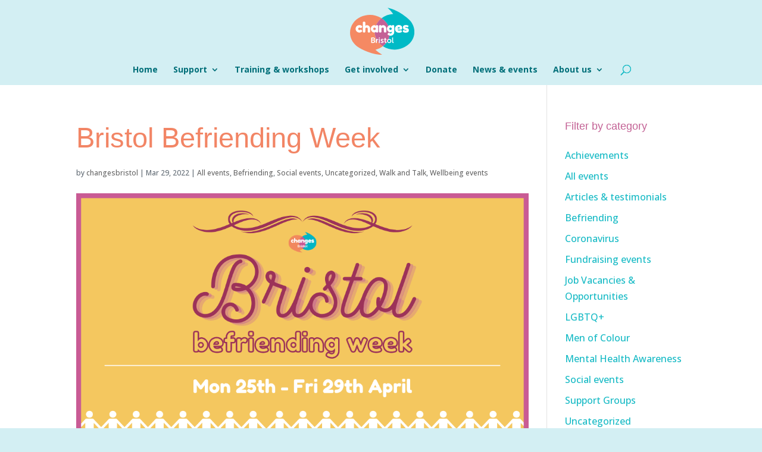

--- FILE ---
content_type: text/css
request_url: https://staging.changesbristol.org.uk/wp-content/themes/changes/style.css?ver=4.8.1
body_size: 1193
content:
/*
Theme Name: Changes Bristol
Theme URI: https://fifteenten.co.uk
Version: 1.0
Description: A Wordpress theme for Changes Bristol.
Author: Mike Wedge
Author URI: https://fifteenten.co.uk
Template: Divi
*/


/* ---------- Global ---------- */

#top-header { display: none !important; }

h1, h2, h3, h4, h5, h6 {
    color: #f28565;
    line-height: 1.3em;
	margin-bottom: 0.8em;
}
.blue-banner h1 {
    color: #52b7c4 !important;
}
.img-quicklink a.et_pb_button.et_pb_promo_button {
    width: 100%;
    position: absolute;
    bottom: 0px;
    left: 0px;
    border: 0px;
    border-radius: 0px;
    padding-top: 8px !important;
    padding-bottom: 8px !important;
    font-weight: bold;
    font-size: 1em !important;
}
#nav_menu-2 { text-align: right; }

.et_pb_text_inner p, 
.et_pb_text_inner li { margin-bottom: 1em; }

.et_pb_widget_area_left { border-right: 0px !important; }

#top-banner h1 {
    font-size: 4em;
    font-weight: 800 !important;
    line-height: 1.2em;
    padding: 0.25em 0 0.25em;
}
.homepage #top-banner h1 {
    padding: 1.5em 0;
}

body.admin-bar.et_fixed_nav #main-header, 
body.admin-bar.et_fixed_nav #top-header, 
body.admin-bar.et_non_fixed_nav.et_transparent_nav #main-header, 
body.admin-bar.et_non_fixed_nav.et_transparent_nav #top-header {
    background: #d3eff3;
    box-shadow: 0px 0px 0px !important;
    border-bottom: 0px !important;
}

/* Icon Links */

#icon-links { 
	font-family: 'Fredoka One', helvetica;
	font-size: 1.2em;
}
#icon-links img {
	max-height: 120px;
}
#icon-links p {
    color: #03b9c6;
    padding-top: 0.5em;
    font-size: 1.5em;
}

/* Text Formatting */

.peach-text { color: #da9074; }
.orange-text { color: #e68e6d; }

.blockquote p {
    font-family: 'Fredoka One',display;
    font-size: 1.8em;
    line-height: 1.2em;
    max-width: 660px;
    margin: 0 auto;
}
.blockquote span.orange-text { font-size: 3em; }

/* Slick Slider */

.slick-slide { margin-right: 15px; }
.slick-slider { margin: 0 auto; left: -15px; position: relative; }

/* Pink Section */

.pink-section h1, 
.pink-section h2, 
.pink-section h3, 
.pink-section h4, 
.pink-section h5,
.pink-section p { color: #c75d93; }

.pink-section { background-color: #f3dee9; }

/* Shape & Element Formatting */

.peach-bottom:after { 
	content: '';
	width: 100%;
	bottom: 0px;
	height: 300px;
	display:block;
	position: absolute;
	background-color:#f8e7df;
}

span.et_pb_image_wrap {
    border-radius: 5px;
    overflow: hidden;
}

/* Content Section Sidebar */

#links-sidebar { padding-right: 30px; }
#links-sidebar h3 { text-align: right; }
#links-sidebar li { text-align: right; list-style: none; line-height: 1.7em; }
#links-sidebar li a { color: #f28566; }


/* Blog Grid Section */

.et_pb_blog_grid .et_pb_post { border: 0px; }

.et_pb_blog_grid .post-content { display: none; }

.et_pb_blog_grid .et_pb_image_container img { border-radius: 10px; }

.et_pb_blog_grid h2, 
.et_pb_blog_grid p { text-align: center; }

.et_pb_blog_grid p {
    font-size: 0.8em !important;
    line-height: 1.5em;
}

/* Subscribe Section */

#mc_embed_signup { background: transparent !important; }

.blue-section h1,
.blue-section h2,
.blue-section h3,
.blue-section h4,
.blue-section h5,
.blue-section h6,
.blue-section p {
    color: #51b7c4;
}

#mc_embed_signup input {
    border: 1px solid #ABB0B2;
    -webkit-border-radius: 3px;
    -moz-border-radius: 3px;
    border-radius: 3px;
    width: 45% !important;
    box-sizing: border-box;
    padding: 10px;
    float: left;
    clear: none !important;
    display: block !important;
    margin: 0 2.5%;
}

#main-footer { display: none; }





--- FILE ---
content_type: text/css
request_url: https://staging.changesbristol.org.uk/wp-content/et-cache/9729/et-core-unified-9729-17668594695524.min.css
body_size: 3889
content:
body,.et_pb_column_1_2 .et_quote_content blockquote cite,.et_pb_column_1_2 .et_link_content a.et_link_main_url,.et_pb_column_1_3 .et_quote_content blockquote cite,.et_pb_column_3_8 .et_quote_content blockquote cite,.et_pb_column_1_4 .et_quote_content blockquote cite,.et_pb_blog_grid .et_quote_content blockquote cite,.et_pb_column_1_3 .et_link_content a.et_link_main_url,.et_pb_column_3_8 .et_link_content a.et_link_main_url,.et_pb_column_1_4 .et_link_content a.et_link_main_url,.et_pb_blog_grid .et_link_content a.et_link_main_url,body .et_pb_bg_layout_light .et_pb_post p,body .et_pb_bg_layout_dark .et_pb_post p{font-size:16px}.et_pb_slide_content,.et_pb_best_value{font-size:18px}body{color:#606a73}h1,h2,h3,h4,h5,h6{color:#f28565}.woocommerce #respond input#submit,.woocommerce-page #respond input#submit,.woocommerce #content input.button,.woocommerce-page #content input.button,.woocommerce-message,.woocommerce-error,.woocommerce-info{background:#f48865!important}#et_search_icon:hover,.mobile_menu_bar:before,.mobile_menu_bar:after,.et_toggle_slide_menu:after,.et-social-icon a:hover,.et_pb_sum,.et_pb_pricing li a,.et_pb_pricing_table_button,.et_overlay:before,.entry-summary p.price ins,.woocommerce div.product span.price,.woocommerce-page div.product span.price,.woocommerce #content div.product span.price,.woocommerce-page #content div.product span.price,.woocommerce div.product p.price,.woocommerce-page div.product p.price,.woocommerce #content div.product p.price,.woocommerce-page #content div.product p.price,.et_pb_member_social_links a:hover,.woocommerce .star-rating span:before,.woocommerce-page .star-rating span:before,.et_pb_widget li a:hover,.et_pb_filterable_portfolio .et_pb_portfolio_filters li a.active,.et_pb_filterable_portfolio .et_pb_portofolio_pagination ul li a.active,.et_pb_gallery .et_pb_gallery_pagination ul li a.active,.wp-pagenavi span.current,.wp-pagenavi a:hover,.nav-single a,.tagged_as a,.posted_in a{color:#f48865}.et_pb_contact_submit,.et_password_protected_form .et_submit_button,.et_pb_bg_layout_light .et_pb_newsletter_button,.comment-reply-link,.form-submit .et_pb_button,.et_pb_bg_layout_light .et_pb_promo_button,.et_pb_bg_layout_light .et_pb_more_button,.woocommerce a.button.alt,.woocommerce-page a.button.alt,.woocommerce button.button.alt,.woocommerce button.button.alt.disabled,.woocommerce-page button.button.alt,.woocommerce-page button.button.alt.disabled,.woocommerce input.button.alt,.woocommerce-page input.button.alt,.woocommerce #respond input#submit.alt,.woocommerce-page #respond input#submit.alt,.woocommerce #content input.button.alt,.woocommerce-page #content input.button.alt,.woocommerce a.button,.woocommerce-page a.button,.woocommerce button.button,.woocommerce-page button.button,.woocommerce input.button,.woocommerce-page input.button,.et_pb_contact p input[type="checkbox"]:checked+label i:before,.et_pb_bg_layout_light.et_pb_module.et_pb_button{color:#f48865}.footer-widget h4{color:#f48865}.et-search-form,.nav li ul,.et_mobile_menu,.footer-widget li:before,.et_pb_pricing li:before,blockquote{border-color:#f48865}.et_pb_counter_amount,.et_pb_featured_table .et_pb_pricing_heading,.et_quote_content,.et_link_content,.et_audio_content,.et_pb_post_slider.et_pb_bg_layout_dark,.et_slide_in_menu_container,.et_pb_contact p input[type="radio"]:checked+label i:before{background-color:#f48865}.container,.et_pb_row,.et_pb_slider .et_pb_container,.et_pb_fullwidth_section .et_pb_title_container,.et_pb_fullwidth_section .et_pb_title_featured_container,.et_pb_fullwidth_header:not(.et_pb_fullscreen) .et_pb_fullwidth_header_container{max-width:1140px}.et_boxed_layout #page-container,.et_boxed_layout.et_non_fixed_nav.et_transparent_nav #page-container #top-header,.et_boxed_layout.et_non_fixed_nav.et_transparent_nav #page-container #main-header,.et_fixed_nav.et_boxed_layout #page-container #top-header,.et_fixed_nav.et_boxed_layout #page-container #main-header,.et_boxed_layout #page-container .container,.et_boxed_layout #page-container .et_pb_row{max-width:1300px}a{color:#16bac5}#main-header,#main-header .nav li ul,.et-search-form,#main-header .et_mobile_menu{background-color:#d3eff3}#main-header .nav li ul{background-color:#ffffff}#top-header,#et-secondary-nav li ul{background-color:#f48865}.et_header_style_centered .mobile_nav .select_page,.et_header_style_split .mobile_nav .select_page,.et_nav_text_color_light #top-menu>li>a,.et_nav_text_color_dark #top-menu>li>a,#top-menu a,.et_mobile_menu li a,.et_nav_text_color_light .et_mobile_menu li a,.et_nav_text_color_dark .et_mobile_menu li a,#et_search_icon:before,.et_search_form_container input,span.et_close_search_field:after,#et-top-navigation .et-cart-info{color:#16bac5}.et_search_form_container input::-moz-placeholder{color:#16bac5}.et_search_form_container input::-webkit-input-placeholder{color:#16bac5}.et_search_form_container input:-ms-input-placeholder{color:#16bac5}#top-menu li.current-menu-ancestor>a,#top-menu li.current-menu-item>a,#top-menu li.current_page_item>a,.et_color_scheme_red #top-menu li.current-menu-ancestor>a,.et_color_scheme_red #top-menu li.current-menu-item>a,.et_color_scheme_red #top-menu li.current_page_item>a,.et_color_scheme_pink #top-menu li.current-menu-ancestor>a,.et_color_scheme_pink #top-menu li.current-menu-item>a,.et_color_scheme_pink #top-menu li.current_page_item>a,.et_color_scheme_orange #top-menu li.current-menu-ancestor>a,.et_color_scheme_orange #top-menu li.current-menu-item>a,.et_color_scheme_orange #top-menu li.current_page_item>a,.et_color_scheme_green #top-menu li.current-menu-ancestor>a,.et_color_scheme_green #top-menu li.current-menu-item>a,.et_color_scheme_green #top-menu li.current_page_item>a{color:#f48865}#footer-widgets .footer-widget a,#footer-widgets .footer-widget li a,#footer-widgets .footer-widget li a:hover{color:#ffffff}.footer-widget{color:#ffffff}#main-footer .footer-widget h4{color:#f48865}.footer-widget li:before{border-color:#f48865}.footer-widget,.footer-widget li,.footer-widget li a,#footer-info{font-size:14px}.footer-widget .et_pb_widget div,.footer-widget .et_pb_widget ul,.footer-widget .et_pb_widget ol,.footer-widget .et_pb_widget label{line-height:1.7em}#et-footer-nav .bottom-nav li.current-menu-item a{color:#f48865}body .et_pb_button,.woocommerce a.button.alt,.woocommerce-page a.button.alt,.woocommerce button.button.alt,.woocommerce button.button.alt.disabled,.woocommerce-page button.button.alt,.woocommerce-page button.button.alt.disabled,.woocommerce input.button.alt,.woocommerce-page input.button.alt,.woocommerce #respond input#submit.alt,.woocommerce-page #respond input#submit.alt,.woocommerce #content input.button.alt,.woocommerce-page #content input.button.alt,.woocommerce a.button,.woocommerce-page a.button,.woocommerce button.button,.woocommerce-page button.button,.woocommerce input.button,.woocommerce-page input.button,.woocommerce #respond input#submit,.woocommerce-page #respond input#submit,.woocommerce #content input.button,.woocommerce-page #content input.button,.woocommerce-message a.button.wc-forward{font-size:12px;background-color:#5a6b7b;font-weight:normal;font-style:normal;text-transform:uppercase;text-decoration:none;}body.et_pb_button_helper_class .et_pb_button,body.et_pb_button_helper_class .et_pb_module.et_pb_button,.woocommerce.et_pb_button_helper_class a.button.alt,.woocommerce-page.et_pb_button_helper_class a.button.alt,.woocommerce.et_pb_button_helper_class button.button.alt,.woocommerce.et_pb_button_helper_class button.button.alt.disabled,.woocommerce-page.et_pb_button_helper_class button.button.alt,.woocommerce-page.et_pb_button_helper_class button.button.alt.disabled,.woocommerce.et_pb_button_helper_class input.button.alt,.woocommerce-page.et_pb_button_helper_class input.button.alt,.woocommerce.et_pb_button_helper_class #respond input#submit.alt,.woocommerce-page.et_pb_button_helper_class #respond input#submit.alt,.woocommerce.et_pb_button_helper_class #content input.button.alt,.woocommerce-page.et_pb_button_helper_class #content input.button.alt,.woocommerce.et_pb_button_helper_class a.button,.woocommerce-page.et_pb_button_helper_class a.button,.woocommerce.et_pb_button_helper_class button.button,.woocommerce-page.et_pb_button_helper_class button.button,.woocommerce.et_pb_button_helper_class input.button,.woocommerce-page.et_pb_button_helper_class input.button,.woocommerce.et_pb_button_helper_class #respond input#submit,.woocommerce-page.et_pb_button_helper_class #respond input#submit,.woocommerce.et_pb_button_helper_class #content input.button,.woocommerce-page.et_pb_button_helper_class #content input.button{color:#ffffff}body .et_pb_button:after,.woocommerce a.button.alt:after,.woocommerce-page a.button.alt:after,.woocommerce button.button.alt:after,.woocommerce-page button.button.alt:after,.woocommerce input.button.alt:after,.woocommerce-page input.button.alt:after,.woocommerce #respond input#submit.alt:after,.woocommerce-page #respond input#submit.alt:after,.woocommerce #content input.button.alt:after,.woocommerce-page #content input.button.alt:after,.woocommerce a.button:after,.woocommerce-page a.button:after,.woocommerce button.button:after,.woocommerce-page button.button:after,.woocommerce input.button:after,.woocommerce-page input.button:after,.woocommerce #respond input#submit:after,.woocommerce-page #respond input#submit:after,.woocommerce #content input.button:after,.woocommerce-page #content input.button:after{content:'a';font-size:12px;color:#0c71c3}body .et_pb_bg_layout_light.et_pb_button:hover,body .et_pb_button:hover{color:#ffffff!important;background-color:#3d4a55;border-radius:0px}.woocommerce a.button.alt:hover,.woocommerce-page a.button.alt:hover,.woocommerce button.button.alt:hover,.woocommerce button.button.alt.disabled:hover,.woocommerce-page button.button.alt:hover,.woocommerce-page button.button.alt.disabled:hover,.woocommerce input.button.alt:hover,.woocommerce-page input.button.alt:hover,.woocommerce #respond input#submit.alt:hover,.woocommerce-page #respond input#submit.alt:hover,.woocommerce #content input.button.alt:hover,.woocommerce-page #content input.button.alt:hover,.woocommerce a.button:hover,.woocommerce-page a.button:hover,.woocommerce button.button:hover,.woocommerce-page button.button:hover,.woocommerce input.button:hover,.woocommerce-page input.button:hover,.woocommerce #respond input#submit:hover,.woocommerce-page #respond input#submit:hover,.woocommerce #content input.button:hover,.woocommerce-page #content input.button:hover{color:#ffffff!important;background-color:#3d4a55!important;border-radius:0px}body #page-container .et_slide_in_menu_container{background:#f8e7df}.et_slide_in_menu_container #mobile_menu_slide li span.et_mobile_menu_arrow:before,.et_slide_in_menu_container #mobile_menu_slide li a{color:#f48865}.et_slide_in_menu_container #mobile_menu_slide li.current-menu-item span.et_mobile_menu_arrow:before,.et_slide_in_menu_container #mobile_menu_slide li.current-menu-item a{color:#c36295}.et_slide_in_menu_container .et_slide_menu_top,.et_slide_in_menu_container .et_slide_menu_top a,.et_slide_in_menu_container .et_slide_menu_top input{color:#f48865}.et_slide_in_menu_container .et_slide_menu_top .et-search-form input,.et_slide_in_menu_container .et_slide_menu_top .et-search-form button#searchsubmit_header:before{color:#f48865}.et_slide_in_menu_container .et_slide_menu_top .et-search-form input::-webkit-input-placeholder{color:#f48865}.et_slide_in_menu_container .et_slide_menu_top .et-search-form input::-moz-placeholder{color:#f48865}.et_slide_in_menu_container .et_slide_menu_top .et-search-form input:-ms-input-placeholder{color:#f48865}.et_header_style_fullscreen .et_slide_in_menu_container span.mobile_menu_bar.et_toggle_fullscreen_menu:before{color:#f48865}.et_header_style_fullscreen .et_slide_menu_top .et-search-form{border-color:#f48865}.et_header_style_slide .et_slide_in_menu_container .et_slide_menu_top .et-search-form input,.et_header_style_slide .et_slide_in_menu_container .et_slide_menu_top .et-search-form button#searchsubmit_header:before{color:#16bac5}.et_header_style_slide .et_slide_in_menu_container .et_slide_menu_top .et-search-form input::-webkit-input-placeholder{color:#16bac5}.et_header_style_slide .et_slide_in_menu_container .et_slide_menu_top .et-search-form input::-moz-placeholder{color:#16bac5}.et_header_style_slide .et_slide_in_menu_container .et_slide_menu_top .et-search-form input:-ms-input-placeholder{color:#16bac5}.et_header_style_slide .et_slide_in_menu_container .et_slide_menu_top .et-search-form{background:#d3eff3!important}@media only screen and (min-width:981px){.footer-widget h4{font-size:18px}.et_header_style_left #et-top-navigation,.et_header_style_split #et-top-navigation{padding:53px 0 0 0}.et_header_style_left #et-top-navigation nav>ul>li>a,.et_header_style_split #et-top-navigation nav>ul>li>a{padding-bottom:53px}.et_header_style_split .centered-inline-logo-wrap{width:105px;margin:-105px 0}.et_header_style_split .centered-inline-logo-wrap #logo{max-height:105px}.et_pb_svg_logo.et_header_style_split .centered-inline-logo-wrap #logo{height:105px}.et_header_style_centered #top-menu>li>a{padding-bottom:19px}.et_header_style_slide #et-top-navigation,.et_header_style_fullscreen #et-top-navigation{padding:44px 0 44px 0!important}.et_header_style_centered #main-header .logo_container{height:105px}.et_header_style_centered #logo{max-height:75%}.et_pb_svg_logo.et_header_style_centered #logo{height:75%}.et_header_style_centered.et_hide_primary_logo #main-header:not(.et-fixed-header) .logo_container,.et_header_style_centered.et_hide_fixed_logo #main-header.et-fixed-header .logo_container{height:18.9px}.et-fixed-header #top-menu a,.et-fixed-header #et_search_icon:before,.et-fixed-header #et_top_search .et-search-form input,.et-fixed-header .et_search_form_container input,.et-fixed-header .et_close_search_field:after,.et-fixed-header #et-top-navigation .et-cart-info{color:#16bac5!important}.et-fixed-header .et_search_form_container input::-moz-placeholder{color:#16bac5!important}.et-fixed-header .et_search_form_container input::-webkit-input-placeholder{color:#16bac5!important}.et-fixed-header .et_search_form_container input:-ms-input-placeholder{color:#16bac5!important}body.home-posts #left-area .et_pb_post .post-meta,body.archive #left-area .et_pb_post .post-meta,body.search #left-area .et_pb_post .post-meta,body.single #left-area .et_pb_post .post-meta{font-size:12px}body.home-posts #left-area .et_pb_post h2,body.archive #left-area .et_pb_post h2,body.search #left-area .et_pb_post h2{font-size:40.733333333333px}body.single .et_post_meta_wrapper h1{font-size:47px}}@media only screen and (min-width:1425px){.et_pb_row{padding:28px 0}.et_pb_section{padding:57px 0}.single.et_pb_pagebuilder_layout.et_full_width_page .et_post_meta_wrapper{padding-top:85px}.et_pb_fullwidth_section{padding:0}}h1,h1.et_pb_contact_main_title,.et_pb_title_container h1{font-size:41px}h2,.product .related h2,.et_pb_column_1_2 .et_quote_content blockquote p{font-size:35px}h3{font-size:29px}h4,.et_pb_circle_counter h3,.et_pb_number_counter h3,.et_pb_column_1_3 .et_pb_post h2,.et_pb_column_1_4 .et_pb_post h2,.et_pb_blog_grid h2,.et_pb_column_1_3 .et_quote_content blockquote p,.et_pb_column_3_8 .et_quote_content blockquote p,.et_pb_column_1_4 .et_quote_content blockquote p,.et_pb_blog_grid .et_quote_content blockquote p,.et_pb_column_1_3 .et_link_content h2,.et_pb_column_3_8 .et_link_content h2,.et_pb_column_1_4 .et_link_content h2,.et_pb_blog_grid .et_link_content h2,.et_pb_column_1_3 .et_audio_content h2,.et_pb_column_3_8 .et_audio_content h2,.et_pb_column_1_4 .et_audio_content h2,.et_pb_blog_grid .et_audio_content h2,.et_pb_column_3_8 .et_pb_audio_module_content h2,.et_pb_column_1_3 .et_pb_audio_module_content h2,.et_pb_gallery_grid .et_pb_gallery_item h3,.et_pb_portfolio_grid .et_pb_portfolio_item h2,.et_pb_filterable_portfolio_grid .et_pb_portfolio_item h2{font-size:24px}h5{font-size:21px}h6{font-size:19px}.et_pb_slide_description .et_pb_slide_title{font-size:62px}.woocommerce ul.products li.product h3,.woocommerce-page ul.products li.product h3,.et_pb_gallery_grid .et_pb_gallery_item h3,.et_pb_portfolio_grid .et_pb_portfolio_item h2,.et_pb_filterable_portfolio_grid .et_pb_portfolio_item h2,.et_pb_column_1_4 .et_pb_audio_module_content h2{font-size:21px}@media only screen and (max-width:980px){#main-header,#main-header .nav li ul,.et-search-form,#main-header .et_mobile_menu{background-color:#ffffff}}	h1,h2,h3,h4,h5,h6{font-family:'Fredoka One',sans-serif}body,input,textarea,select{font-family:'Open Sans',Helvetica,Arial,Lucida,sans-serif}.et_pb_button{font-family:'Varela Round',Helvetica,Arial,Lucida,sans-serif}.et_slide_in_menu_container,.et_slide_in_menu_container .et-search-field{font-family:'Varela Round',Helvetica,Arial,Lucida,sans-serif}.et_fixed_nav #main-header{-webkit-box-shadow:none!important;-moz-box-shadow:none!important;box-shadow:none!important}.et_pb_post{margin-bottom:100px}.et_pb_post .entry-title{margin-bottom:0.1em}.et_pb_post a img{height:auto;float:right;max-width:350px;width:50%;left:0;margin-left:14px;margin-bottom:10px;border-radius:5px}.et_pb_post .post-meta{clear:left}.img-quicklink.et_pb_promo{margin-bottom:43px!important;border-radius:5px 5px 0 0}.img-quicklink.et_pb_promo.et_hover_enabled:hover{position:static!important}.img-quicklink a.et_pb_button.et_pb_promo_button{border-radius:0 0 5px 5px}#et-top-navigation #menu-item-4126>a{padding-bottom:5px;color:#f48865!important}#et-top-navigation #menu-item-4126 ul{right:0}#et-top-navigation #menu-item-4126 ul,#et-top-navigation #menu-item-4126 ul li{padding:5px}#mobile_menu #menu-item-4126{display:none}body .et_pb_row_1.et_pb_row{margin-right:auto!important;margin-left:auto!important}@media (max-width:980px){#top-banner h1{font-size:2.5em}body .et_pb_row.et_pb_row_1{margin-right:auto!important;margin-left:auto!important}body #page-container .et_pb_section .et_pb_button_0{font-size:30px!important}}@media (max-width:980px){.et_fixed_nav #main-header{background-color:#d3eff3}}#sidebar .widget_categories h4.widgettitle{color:#c36295;font-size:18px}#sidebar .widget_categories li.cat-item a{color:#16bac5;line-height:1.6em}#sidebar .widget_categories li.cat-item.current-cat a{color:#f28565}.et_pb_column_2 .current_page_item>a{color:#f28565}.et_pb_column_2 ul.children{padding-bottom:0;list-style:none}.et_pb_column_2 ul.children li:before{content:'>';margin-left:-16px;margin-right:5px}.et_pb_column_2 li a:hover,.widget_categories li a:hover{color:#f28565!important}.et_pb_column_2 ul.children ul.children{display:none}.et_pb_column_2 ul.children li.page_item.current_page_item.page_item_has_children ul.children{display:block}.et_pb_column_2 li.current_page_ancestor ul.children li.page_item_has_children.current_page_ancestor.current_page_parent ul.children{display:block}.et_pb_code_inner ul{padding:0 0 0px 0em;line-height:26px;list-style-type:none}.et_pb_code_inner ul li{background:url(https://staging.changesbristol.org.uk/wp-content/uploads/2019/11/main_arrow.png) no-repeat;background-size:14px;background-position:0px 8px;padding-left:25px}.et_pb_code_inner ul li:hover{background:url(https://staging.changesbristol.org.uk/wp-content/uploads/2019/11/main_arrow_hover.png) no-repeat;background-size:14px;background-position:0px 8px;padding-left:25px}.et_pb_code_inner ul li ul.children li{background:url(https://staging.changesbristol.org.uk/wp-content/uploads/2019/11/sub_arrow.png) no-repeat;background-size:14px;background-position:0px 8px;padding-left:25px}.et_pb_code_inner ul li ul.children li:hover{background:url(https://staging.changesbristol.org.uk/wp-content/uploads/2019/11/sub_arrow_hover.png) no-repeat;background-size:14px;background-position:0px 8px;padding-left:25px}.et_pb_column_2 ul.children li:before{content:'';margin-left:0;margin-right:0}.et_pb_column_2 ul.children{padding-bottom:10px;list-style:none}.et_pb_code_inner ul li.current_page_item{background:url(https://staging.changesbristol.org.uk/wp-content/uploads/2019/11/main_arrow_hover.png) no-repeat;background-size:14px;background-position:0px 8px;padding-left:25px}.et_pb_code_inner ul li ul.children li.current_page_item{background:url(https://staging.changesbristol.org.uk/wp-content/uploads/2019/11/sub_arrow_hover.png) no-repeat;background-size:14px;background-position:0px 8px;padding-left:25px}.et_pb_blog_grid .post-content{display:block}.et_pb_text_align_center,.et_pb_blog_grid .post-content p{text-align:left;font-size:16px!important}.et_pb_blog_0 .et_pb_post .more-link{color:#f48865!important;font-weight:bold!important;text-transform:uppercase;font-size:14px;background:url(https://staging.changesbristol.org.uk/wp-content/uploads/2019/11/main_arrow_hover.png) no-repeat;background-size:14px;background-position:0px 4px;padding-left:25px;line-height:20px}.et_pb_button:before,.et_pb_button:after{content:"\24"}#top-menu a,#mobile_menu a,.et-fixed-header #top-menu a{color:#016F79!important;font-weight:bold}#top-menu a:hover,#mobile_menu a:hover,.et-fixed-header #top-menu a:hover{color:#00b3c4!important;opacity:1!important}#et-top-navigation a{cursor:pointer}#icon-links div:hover a{color:#016F79}#icon-links div:hover a img{filter:brightness(0.5)}h1 a:hover,h2 a:hover,h3 a:hover,h4 a:hover,h5 a:hover,h6 a:hover{opacity:0.7}.et_pb_section_7{min-height:700px!important}.et_pb_image_0{text-align:left;margin-left:0}.et_pb_divider_0:before{border-top-color:#f48865}.et_pb_divider_1:before{border-top-color:#f48865}.et_pb_video_0 .et_pb_video_overlay_hover:hover{background-color:rgba(0,0,0,.6)}.et_pb_toggle_0.et_pb_toggle h5,.et_pb_toggle_0.et_pb_toggle h1.et_pb_toggle_title,.et_pb_toggle_0.et_pb_toggle h2.et_pb_toggle_title,.et_pb_toggle_0.et_pb_toggle h3.et_pb_toggle_title,.et_pb_toggle_0.et_pb_toggle h4.et_pb_toggle_title,.et_pb_toggle_0.et_pb_toggle h6.et_pb_toggle_title{color:#00B3C4!important}.et_pb_toggle_0.et_pb_toggle.et_pb_toggle_open{background-color:#D3EFF3}.et_pb_toggle_0.et_pb_toggle.et_pb_toggle_close{background-color:#D3EFF3}.et_pb_toggle_0.et_pb_toggle.et_pb_toggle_open h5.et_pb_toggle_title,.et_pb_toggle_0.et_pb_toggle.et_pb_toggle_open h1.et_pb_toggle_title,.et_pb_toggle_0.et_pb_toggle.et_pb_toggle_open h2.et_pb_toggle_title,.et_pb_toggle_0.et_pb_toggle.et_pb_toggle_open h3.et_pb_toggle_title,.et_pb_toggle_0.et_pb_toggle.et_pb_toggle_open h4.et_pb_toggle_title,.et_pb_toggle_0.et_pb_toggle.et_pb_toggle_open h6.et_pb_toggle_title{color:#00B3C4!important}

--- FILE ---
content_type: image/svg+xml
request_url: https://staging.changesbristol.org.uk/wp-content/themes/changes/changes-logo.svg
body_size: 2984
content:
<svg xmlns="http://www.w3.org/2000/svg" viewBox="0 0 245.88 179.5"><defs><style>.cls-1{fill:#00bac6;}.cls-2{fill:#f58963;}.cls-3{fill:#c46196;}.cls-4{fill:#fff;}</style></defs><title>Asset 6</title><g id="Layer_2" data-name="Layer 2"><g id="Layer_6" data-name="Layer 6"><path class="cls-1" d="M223.67,139.53c-26.75,24-68.51,26.29-98.18,7a70.86,70.86,0,0,0,14.19-14.63c21.91-30.49,13.14-70.76-19.28-91.76a80.51,80.51,0,0,1,44.44-16.37A141.75,141.75,0,0,0,143.31,0c44.45,9.09,80.33,43.47,80.33,43.47,29.64,26.52,29.65,69.53,0,96.06"/><path class="cls-2" d="M116.37,139.56a75,75,0,0,0,9.12,7A78.86,78.86,0,0,1,97,160.36a151.58,151.58,0,0,0,26.66,19.14c-45.59-.45-88.79-27.25-88.79-27.25C-.41,132-10.6,89.91,12.08,58.37S81.7,17.7,116.94,38c1.18.69,2.33,1.4,3.46,2.13-1.38,1.07-2.74,2.18-4.06,3.36C86.72,70,86.73,113,116.37,139.56"/><path class="cls-3" d="M139.68,131.89a70.86,70.86,0,0,1-14.19,14.63,75,75,0,0,1-9.12-7C86.74,113,86.72,70,116.34,43.49c1.32-1.18,2.68-2.28,4.06-3.36,32.42,21,41.19,61.27,19.28,91.76"/><path class="cls-4" d="M32.46,83.91a4.87,4.87,0,0,0,3.18,1.26,5.54,5.54,0,0,0,3.16-1,4.72,4.72,0,0,1,2.38-1q1.6,0,3.91,2.84a4.71,4.71,0,0,1,1.23,2.78q0,2-3,3.8a12.68,12.68,0,0,1-7.49,2.14,15.42,15.42,0,0,1-9.58-3.58,12.78,12.78,0,0,1-3.58-4.58,14.18,14.18,0,0,1-1.39-6.31A13.87,13.87,0,0,1,22.72,74a12.91,12.91,0,0,1,3.58-4.52A15,15,0,0,1,35.78,66a13.93,13.93,0,0,1,4,.56,13.28,13.28,0,0,1,2.83,1.09l.86.54,1.5,1a3.06,3.06,0,0,1,1.39,2.43,5.79,5.79,0,0,1-1.13,3.08q-1.92,2.94-3.69,2.94a6.15,6.15,0,0,1-2.89-1.18,3.88,3.88,0,0,0-2.75-.91,5.15,5.15,0,0,0-3.35,1.29,4.88,4.88,0,0,0,0,7.09ZM77,89.82a16.44,16.44,0,0,1-.08,1.85,4.5,4.5,0,0,1-.51,1.41c-.46.93-1.84,1.4-4.12,1.4s-3.53-.47-4.07-1.4a4.47,4.47,0,0,1-.51-1.44,17.86,17.86,0,0,1-.08-1.93V80.35a4.66,4.66,0,0,0-1.23-3.43,4.23,4.23,0,0,0-3.13-1.23A5.2,5.2,0,0,0,60,76.85a4.08,4.08,0,0,0-1.66,2.59V89.82a16.44,16.44,0,0,1-.08,1.85,4.05,4.05,0,0,1-.51,1.41c-.46.93-1.84,1.4-4.12,1.4S50,94,49.46,93A4.82,4.82,0,0,1,49,91.64a14.19,14.19,0,0,1-.08-1.87v-32A14.33,14.33,0,0,1,49,55.92a4.24,4.24,0,0,1,.45-1.36c.5-1,1.89-1.45,4.17-1.45s3.61.49,4.07,1.45A4.09,4.09,0,0,1,58.21,56a16.24,16.24,0,0,1,.08,1.84V69.65a7.91,7.91,0,0,1,6.26-3.27,11.35,11.35,0,0,1,8.91,4.07A14.59,14.59,0,0,1,77,80.4Zm6.12.32a13.92,13.92,0,0,1-4-9.82,13.78,13.78,0,0,1,4-9.79q4-4.2,8.74-4.2a8.29,8.29,0,0,1,3.32.64,7.24,7.24,0,0,1,2.09,1.21,7.65,7.65,0,0,1,1,1.09c.22-2,1.62-3,4.23-3a10.81,10.81,0,0,1,3.1.32A2.25,2.25,0,0,1,107,67.72a4.48,4.48,0,0,1,.48,1.42,14.33,14.33,0,0,1,.08,1.85V89.71a14.33,14.33,0,0,1-.08,1.85,4.87,4.87,0,0,1-.45,1.42c-.5.93-1.72,1.39-3.67,1.39s-3.24-.24-3.9-.72a2.89,2.89,0,0,1-1.15-2.12c-1.32,1.89-3.53,2.84-6.61,2.84S85.78,93,83.14,90.14ZM134,94.42q-3.79,0-4.38-2a8.5,8.5,0,0,1-.32-2.73V80.3a4.3,4.3,0,0,0-4.63-4.66,4.73,4.73,0,0,0-3.43,1.28,4.54,4.54,0,0,0-1.31,3.38v9.47a16.24,16.24,0,0,1-.08,1.84A3.69,3.69,0,0,1,119.3,93c-.46,1-1.84,1.44-4.12,1.44s-3.62-.48-4.12-1.44a4.87,4.87,0,0,1-.45-1.42,14.33,14.33,0,0,1-.08-1.85V70.77a13.68,13.68,0,0,1,.08-1.79,3.69,3.69,0,0,1,.51-1.37c.49-.89,1.87-1.33,4.12-1.33s3.51.41,4,1.23a4.28,4.28,0,0,1,.53,2.19,5.66,5.66,0,0,1,1-1.07,9.43,9.43,0,0,1,1.44-1.12,7,7,0,0,1,4-1.23,11.3,11.3,0,0,1,8.91,4.09,14.66,14.66,0,0,1,3.56,10v9.42a14.16,14.16,0,0,1-.08,1.84,4.29,4.29,0,0,1-.45,1.37C137.64,93.94,136.25,94.42,134,94.42Zm34.73-1.5a12.61,12.61,0,0,1-4.28,9.93,14.24,14.24,0,0,1-9.64,3.77,16.22,16.22,0,0,1-7.76-2q-3.69-2-3.69-3.58a5.12,5.12,0,0,1,1.61-3.7,14.24,14.24,0,0,1,1.58-1.55,2.12,2.12,0,0,1,1.31-.42,2.51,2.51,0,0,1,1.55.64,8.91,8.91,0,0,0,5.56,2,4.06,4.06,0,0,0,3.32-1.61,6,6,0,0,0,1.29-3.85V90.94q-2,2.69-6.48,2.68t-8.32-4.09a13.69,13.69,0,0,1,0-19.13q3.9-4.12,8.56-4.12a8,8,0,0,1,3.32.67,7.18,7.18,0,0,1,2.06,1.23,7.5,7.5,0,0,1,.88,1,3.23,3.23,0,0,1,1.1-2.27,4.69,4.69,0,0,1,3-.78,10.63,10.63,0,0,1,3,.32,2.21,2.21,0,0,1,1.36,1.1,4.43,4.43,0,0,1,.49,1.36,15.71,15.71,0,0,1,.08,1.82Zm14.54-7a7,7,0,0,0,3.54,1,14.63,14.63,0,0,0,4.86-.64l.59-.21a5.46,5.46,0,0,1,2.14-.59c1.15,0,2.13.8,2.95,2.41a5.92,5.92,0,0,1,.69,2.46q0,4.75-11.39,4.76a17.17,17.17,0,0,1-7-1.36,12,12,0,0,1-4.79-3.61,15.38,15.38,0,0,1-3.37-9.69,14,14,0,0,1,4.36-10.78,15.43,15.43,0,0,1,10.89-4q7.44,0,10.91,5.24A10.83,10.83,0,0,1,199.39,77a6.48,6.48,0,0,1-1.63,4.87,5.06,5.06,0,0,1-3.61,1.58H181.47A3,3,0,0,0,183.23,86Zm40.29,4.41a6.7,6.7,0,0,1-2.92,2.92A19.56,19.56,0,0,1,212,95a18.34,18.34,0,0,1-9.93-3,2.22,2.22,0,0,1-1-2q0-1.4,2-4.23a2.08,2.08,0,0,1,1.9-.91,7.88,7.88,0,0,1,3.56,1.31,8.14,8.14,0,0,0,4.06,1.31c2.18,0,3.27-.43,3.27-1.28,0-.68-1.2-1.18-3.59-1.5a17.56,17.56,0,0,1-6.69-2.51,7.23,7.23,0,0,1-2.57-3,11,11,0,0,1-1-4.89q0-8.46,11.61-8.46a18.88,18.88,0,0,1,7.81,1.82c1.25.57,1.87,1.28,1.87,2.14a6.34,6.34,0,0,1-1.17,3.16c-.79,1.25-1.59,1.87-2.41,1.87a7.33,7.33,0,0,1-2.38-.8,8.84,8.84,0,0,0-3.78-.8q-3.15,0-3.15,1.17c0,1.07,1.21,1.77,3.64,2.09a20.13,20.13,0,0,1,6.85,2,6.06,6.06,0,0,1,2.59,2.6,9.25,9.25,0,0,1,1,4.63A9.87,9.87,0,0,1,223.52,90.38Zm-68.85-15a4.32,4.32,0,0,0-3.38,1.45A4.7,4.7,0,0,0,150,80a4.38,4.38,0,0,0,1.36,3.13,4.47,4.47,0,0,0,3.32,1.39,4.18,4.18,0,0,0,3.24-1.42,4.48,4.48,0,0,0,1.28-3.1A4.83,4.83,0,0,0,158,76.85,4.07,4.07,0,0,0,154.67,75.37Zm34.53-.48a4.19,4.19,0,0,0-2.68-.75,5.45,5.45,0,0,0-3.45,1.42,4,4,0,0,0-1.71,3h6.74q2,0,2-1.71A2.43,2.43,0,0,0,189.2,74.89ZM96.65,77.14a4.17,4.17,0,0,0-3.37-1.5,4.32,4.32,0,0,0-3.42,1.5,4.85,4.85,0,0,0-1.32,3.26,4.49,4.49,0,0,0,1.39,3.19A4.58,4.58,0,0,0,93.31,85a4.27,4.27,0,0,0,3.29-1.44,4.64,4.64,0,0,0,1.31-3.18A4.94,4.94,0,0,0,96.65,77.14Z"/><path class="cls-4" d="M88.62,134.18H82.23A1.09,1.09,0,0,1,81,132.93v-18.6a1.11,1.11,0,0,1,1.22-1.25h6.3c3.8,0,6.54,2,6.54,5.44A5,5,0,0,1,92.51,123v.06a5,5,0,0,1,3.39,5C95.9,132.28,92.54,134.18,88.62,134.18Zm61,.36c-4.6,0-8.32-3.27-8.32-7.94s3.72-7.93,8.32-7.93,8.35,3.3,8.35,7.93S154.19,134.54,149.58,134.54Zm0-12.66a4.73,4.73,0,1,0,4.52,4.72A4.5,4.5,0,0,0,149.58,121.88Zm-60.67,2.91h-4.1v6.09h4.1a3,3,0,1,0,0-6.09Zm18.73-3.48a1.16,1.16,0,0,1-1.28,1.25c-2.76,0-4.1,2.73-4.1,5.5v4.87a1.1,1.1,0,0,1-1.22,1.25H99.73a1.09,1.09,0,0,1-1.21-1.25V120.27A1.1,1.1,0,0,1,99.73,119h1.16a1.13,1.13,0,0,1,1.25,1.25v1.43a6.33,6.33,0,0,1-.09,1h.06c.6-1.82,2.26-3.84,4.4-3.84.83,0,1.13.42,1.13,1.25Zm6.11,11.62a1.09,1.09,0,0,1-1.22,1.25h-1.3a1.09,1.09,0,0,1-1.22-1.25V120.27a1.11,1.11,0,0,1,1.22-1.25h1.3a1.11,1.11,0,0,1,1.22,1.25Zm0-17.71a1.11,1.11,0,0,1-1.25,1.22h-1.3a1.09,1.09,0,0,1-1.22-1.22v-.89a1.11,1.11,0,0,1,1.22-1.25h1.3a1.13,1.13,0,0,1,1.25,1.25Zm8.62,19.32a8.87,8.87,0,0,1-5.05-1.55,1.06,1.06,0,0,1-.3-1.69l.35-.54c.45-.62,1-.68,1.7-.3a6.75,6.75,0,0,0,3.39,1c1.3,0,2.11-.59,2.11-1.54,0-2.47-7.52-1.55-7.52-6.75,0-3,2.61-4.54,5.79-4.54a8.39,8.39,0,0,1,4.22,1.1,1.12,1.12,0,0,1,.45,1.66l-.3.54c-.36.71-.92.8-1.66.47a6.77,6.77,0,0,0-2.89-.74c-1.3,0-2,.53-2,1.48,0,2.5,7.52,1.52,7.52,6.69C128.16,132.54,125.9,134.54,122.4,134.54Zm17.08-1.46c0,.89-.5,1.25-1.54,1.25-2.71,0-5.92-1.46-5.92-5.56v-6.54h-.8A1.09,1.09,0,0,1,130,121v-.5a1.12,1.12,0,0,1,1.25-1.25h.86v-3.09a1.13,1.13,0,0,1,1.25-1.25h1.19a1.13,1.13,0,0,1,1.25,1.25v3.09H138a1.13,1.13,0,0,1,1.24,1.25v.5a1.1,1.1,0,0,1-1.21,1.25H135.8v5.89a2.47,2.47,0,0,0,2.43,2.82c.93.09,1.25.39,1.25,1.22Zm27,0a1.12,1.12,0,0,1-1.24,1.28c-2,0-4.61-.54-4.61-4.88V114.33a1.11,1.11,0,0,1,1.22-1.25h1.31a1.1,1.1,0,0,1,1.21,1.25v14.83c0,1.48.63,1.75,1.19,1.81a1,1,0,0,1,.92,1.07ZM91.14,119a2.43,2.43,0,0,0-2.67-2.61H84.81v5.32h3.75A2.5,2.5,0,0,0,91.14,119Z"/></g></g></svg>

--- FILE ---
content_type: image/svg+xml
request_url: https://staging.changesbristol.org.uk/wp-content/themes/changes/changes-logo.svg
body_size: 2984
content:
<svg xmlns="http://www.w3.org/2000/svg" viewBox="0 0 245.88 179.5"><defs><style>.cls-1{fill:#00bac6;}.cls-2{fill:#f58963;}.cls-3{fill:#c46196;}.cls-4{fill:#fff;}</style></defs><title>Asset 6</title><g id="Layer_2" data-name="Layer 2"><g id="Layer_6" data-name="Layer 6"><path class="cls-1" d="M223.67,139.53c-26.75,24-68.51,26.29-98.18,7a70.86,70.86,0,0,0,14.19-14.63c21.91-30.49,13.14-70.76-19.28-91.76a80.51,80.51,0,0,1,44.44-16.37A141.75,141.75,0,0,0,143.31,0c44.45,9.09,80.33,43.47,80.33,43.47,29.64,26.52,29.65,69.53,0,96.06"/><path class="cls-2" d="M116.37,139.56a75,75,0,0,0,9.12,7A78.86,78.86,0,0,1,97,160.36a151.58,151.58,0,0,0,26.66,19.14c-45.59-.45-88.79-27.25-88.79-27.25C-.41,132-10.6,89.91,12.08,58.37S81.7,17.7,116.94,38c1.18.69,2.33,1.4,3.46,2.13-1.38,1.07-2.74,2.18-4.06,3.36C86.72,70,86.73,113,116.37,139.56"/><path class="cls-3" d="M139.68,131.89a70.86,70.86,0,0,1-14.19,14.63,75,75,0,0,1-9.12-7C86.74,113,86.72,70,116.34,43.49c1.32-1.18,2.68-2.28,4.06-3.36,32.42,21,41.19,61.27,19.28,91.76"/><path class="cls-4" d="M32.46,83.91a4.87,4.87,0,0,0,3.18,1.26,5.54,5.54,0,0,0,3.16-1,4.72,4.72,0,0,1,2.38-1q1.6,0,3.91,2.84a4.71,4.71,0,0,1,1.23,2.78q0,2-3,3.8a12.68,12.68,0,0,1-7.49,2.14,15.42,15.42,0,0,1-9.58-3.58,12.78,12.78,0,0,1-3.58-4.58,14.18,14.18,0,0,1-1.39-6.31A13.87,13.87,0,0,1,22.72,74a12.91,12.91,0,0,1,3.58-4.52A15,15,0,0,1,35.78,66a13.93,13.93,0,0,1,4,.56,13.28,13.28,0,0,1,2.83,1.09l.86.54,1.5,1a3.06,3.06,0,0,1,1.39,2.43,5.79,5.79,0,0,1-1.13,3.08q-1.92,2.94-3.69,2.94a6.15,6.15,0,0,1-2.89-1.18,3.88,3.88,0,0,0-2.75-.91,5.15,5.15,0,0,0-3.35,1.29,4.88,4.88,0,0,0,0,7.09ZM77,89.82a16.44,16.44,0,0,1-.08,1.85,4.5,4.5,0,0,1-.51,1.41c-.46.93-1.84,1.4-4.12,1.4s-3.53-.47-4.07-1.4a4.47,4.47,0,0,1-.51-1.44,17.86,17.86,0,0,1-.08-1.93V80.35a4.66,4.66,0,0,0-1.23-3.43,4.23,4.23,0,0,0-3.13-1.23A5.2,5.2,0,0,0,60,76.85a4.08,4.08,0,0,0-1.66,2.59V89.82a16.44,16.44,0,0,1-.08,1.85,4.05,4.05,0,0,1-.51,1.41c-.46.93-1.84,1.4-4.12,1.4S50,94,49.46,93A4.82,4.82,0,0,1,49,91.64a14.19,14.19,0,0,1-.08-1.87v-32A14.33,14.33,0,0,1,49,55.92a4.24,4.24,0,0,1,.45-1.36c.5-1,1.89-1.45,4.17-1.45s3.61.49,4.07,1.45A4.09,4.09,0,0,1,58.21,56a16.24,16.24,0,0,1,.08,1.84V69.65a7.91,7.91,0,0,1,6.26-3.27,11.35,11.35,0,0,1,8.91,4.07A14.59,14.59,0,0,1,77,80.4Zm6.12.32a13.92,13.92,0,0,1-4-9.82,13.78,13.78,0,0,1,4-9.79q4-4.2,8.74-4.2a8.29,8.29,0,0,1,3.32.64,7.24,7.24,0,0,1,2.09,1.21,7.65,7.65,0,0,1,1,1.09c.22-2,1.62-3,4.23-3a10.81,10.81,0,0,1,3.1.32A2.25,2.25,0,0,1,107,67.72a4.48,4.48,0,0,1,.48,1.42,14.33,14.33,0,0,1,.08,1.85V89.71a14.33,14.33,0,0,1-.08,1.85,4.87,4.87,0,0,1-.45,1.42c-.5.93-1.72,1.39-3.67,1.39s-3.24-.24-3.9-.72a2.89,2.89,0,0,1-1.15-2.12c-1.32,1.89-3.53,2.84-6.61,2.84S85.78,93,83.14,90.14ZM134,94.42q-3.79,0-4.38-2a8.5,8.5,0,0,1-.32-2.73V80.3a4.3,4.3,0,0,0-4.63-4.66,4.73,4.73,0,0,0-3.43,1.28,4.54,4.54,0,0,0-1.31,3.38v9.47a16.24,16.24,0,0,1-.08,1.84A3.69,3.69,0,0,1,119.3,93c-.46,1-1.84,1.44-4.12,1.44s-3.62-.48-4.12-1.44a4.87,4.87,0,0,1-.45-1.42,14.33,14.33,0,0,1-.08-1.85V70.77a13.68,13.68,0,0,1,.08-1.79,3.69,3.69,0,0,1,.51-1.37c.49-.89,1.87-1.33,4.12-1.33s3.51.41,4,1.23a4.28,4.28,0,0,1,.53,2.19,5.66,5.66,0,0,1,1-1.07,9.43,9.43,0,0,1,1.44-1.12,7,7,0,0,1,4-1.23,11.3,11.3,0,0,1,8.91,4.09,14.66,14.66,0,0,1,3.56,10v9.42a14.16,14.16,0,0,1-.08,1.84,4.29,4.29,0,0,1-.45,1.37C137.64,93.94,136.25,94.42,134,94.42Zm34.73-1.5a12.61,12.61,0,0,1-4.28,9.93,14.24,14.24,0,0,1-9.64,3.77,16.22,16.22,0,0,1-7.76-2q-3.69-2-3.69-3.58a5.12,5.12,0,0,1,1.61-3.7,14.24,14.24,0,0,1,1.58-1.55,2.12,2.12,0,0,1,1.31-.42,2.51,2.51,0,0,1,1.55.64,8.91,8.91,0,0,0,5.56,2,4.06,4.06,0,0,0,3.32-1.61,6,6,0,0,0,1.29-3.85V90.94q-2,2.69-6.48,2.68t-8.32-4.09a13.69,13.69,0,0,1,0-19.13q3.9-4.12,8.56-4.12a8,8,0,0,1,3.32.67,7.18,7.18,0,0,1,2.06,1.23,7.5,7.5,0,0,1,.88,1,3.23,3.23,0,0,1,1.1-2.27,4.69,4.69,0,0,1,3-.78,10.63,10.63,0,0,1,3,.32,2.21,2.21,0,0,1,1.36,1.1,4.43,4.43,0,0,1,.49,1.36,15.71,15.71,0,0,1,.08,1.82Zm14.54-7a7,7,0,0,0,3.54,1,14.63,14.63,0,0,0,4.86-.64l.59-.21a5.46,5.46,0,0,1,2.14-.59c1.15,0,2.13.8,2.95,2.41a5.92,5.92,0,0,1,.69,2.46q0,4.75-11.39,4.76a17.17,17.17,0,0,1-7-1.36,12,12,0,0,1-4.79-3.61,15.38,15.38,0,0,1-3.37-9.69,14,14,0,0,1,4.36-10.78,15.43,15.43,0,0,1,10.89-4q7.44,0,10.91,5.24A10.83,10.83,0,0,1,199.39,77a6.48,6.48,0,0,1-1.63,4.87,5.06,5.06,0,0,1-3.61,1.58H181.47A3,3,0,0,0,183.23,86Zm40.29,4.41a6.7,6.7,0,0,1-2.92,2.92A19.56,19.56,0,0,1,212,95a18.34,18.34,0,0,1-9.93-3,2.22,2.22,0,0,1-1-2q0-1.4,2-4.23a2.08,2.08,0,0,1,1.9-.91,7.88,7.88,0,0,1,3.56,1.31,8.14,8.14,0,0,0,4.06,1.31c2.18,0,3.27-.43,3.27-1.28,0-.68-1.2-1.18-3.59-1.5a17.56,17.56,0,0,1-6.69-2.51,7.23,7.23,0,0,1-2.57-3,11,11,0,0,1-1-4.89q0-8.46,11.61-8.46a18.88,18.88,0,0,1,7.81,1.82c1.25.57,1.87,1.28,1.87,2.14a6.34,6.34,0,0,1-1.17,3.16c-.79,1.25-1.59,1.87-2.41,1.87a7.33,7.33,0,0,1-2.38-.8,8.84,8.84,0,0,0-3.78-.8q-3.15,0-3.15,1.17c0,1.07,1.21,1.77,3.64,2.09a20.13,20.13,0,0,1,6.85,2,6.06,6.06,0,0,1,2.59,2.6,9.25,9.25,0,0,1,1,4.63A9.87,9.87,0,0,1,223.52,90.38Zm-68.85-15a4.32,4.32,0,0,0-3.38,1.45A4.7,4.7,0,0,0,150,80a4.38,4.38,0,0,0,1.36,3.13,4.47,4.47,0,0,0,3.32,1.39,4.18,4.18,0,0,0,3.24-1.42,4.48,4.48,0,0,0,1.28-3.1A4.83,4.83,0,0,0,158,76.85,4.07,4.07,0,0,0,154.67,75.37Zm34.53-.48a4.19,4.19,0,0,0-2.68-.75,5.45,5.45,0,0,0-3.45,1.42,4,4,0,0,0-1.71,3h6.74q2,0,2-1.71A2.43,2.43,0,0,0,189.2,74.89ZM96.65,77.14a4.17,4.17,0,0,0-3.37-1.5,4.32,4.32,0,0,0-3.42,1.5,4.85,4.85,0,0,0-1.32,3.26,4.49,4.49,0,0,0,1.39,3.19A4.58,4.58,0,0,0,93.31,85a4.27,4.27,0,0,0,3.29-1.44,4.64,4.64,0,0,0,1.31-3.18A4.94,4.94,0,0,0,96.65,77.14Z"/><path class="cls-4" d="M88.62,134.18H82.23A1.09,1.09,0,0,1,81,132.93v-18.6a1.11,1.11,0,0,1,1.22-1.25h6.3c3.8,0,6.54,2,6.54,5.44A5,5,0,0,1,92.51,123v.06a5,5,0,0,1,3.39,5C95.9,132.28,92.54,134.18,88.62,134.18Zm61,.36c-4.6,0-8.32-3.27-8.32-7.94s3.72-7.93,8.32-7.93,8.35,3.3,8.35,7.93S154.19,134.54,149.58,134.54Zm0-12.66a4.73,4.73,0,1,0,4.52,4.72A4.5,4.5,0,0,0,149.58,121.88Zm-60.67,2.91h-4.1v6.09h4.1a3,3,0,1,0,0-6.09Zm18.73-3.48a1.16,1.16,0,0,1-1.28,1.25c-2.76,0-4.1,2.73-4.1,5.5v4.87a1.1,1.1,0,0,1-1.22,1.25H99.73a1.09,1.09,0,0,1-1.21-1.25V120.27A1.1,1.1,0,0,1,99.73,119h1.16a1.13,1.13,0,0,1,1.25,1.25v1.43a6.33,6.33,0,0,1-.09,1h.06c.6-1.82,2.26-3.84,4.4-3.84.83,0,1.13.42,1.13,1.25Zm6.11,11.62a1.09,1.09,0,0,1-1.22,1.25h-1.3a1.09,1.09,0,0,1-1.22-1.25V120.27a1.11,1.11,0,0,1,1.22-1.25h1.3a1.11,1.11,0,0,1,1.22,1.25Zm0-17.71a1.11,1.11,0,0,1-1.25,1.22h-1.3a1.09,1.09,0,0,1-1.22-1.22v-.89a1.11,1.11,0,0,1,1.22-1.25h1.3a1.13,1.13,0,0,1,1.25,1.25Zm8.62,19.32a8.87,8.87,0,0,1-5.05-1.55,1.06,1.06,0,0,1-.3-1.69l.35-.54c.45-.62,1-.68,1.7-.3a6.75,6.75,0,0,0,3.39,1c1.3,0,2.11-.59,2.11-1.54,0-2.47-7.52-1.55-7.52-6.75,0-3,2.61-4.54,5.79-4.54a8.39,8.39,0,0,1,4.22,1.1,1.12,1.12,0,0,1,.45,1.66l-.3.54c-.36.71-.92.8-1.66.47a6.77,6.77,0,0,0-2.89-.74c-1.3,0-2,.53-2,1.48,0,2.5,7.52,1.52,7.52,6.69C128.16,132.54,125.9,134.54,122.4,134.54Zm17.08-1.46c0,.89-.5,1.25-1.54,1.25-2.71,0-5.92-1.46-5.92-5.56v-6.54h-.8A1.09,1.09,0,0,1,130,121v-.5a1.12,1.12,0,0,1,1.25-1.25h.86v-3.09a1.13,1.13,0,0,1,1.25-1.25h1.19a1.13,1.13,0,0,1,1.25,1.25v3.09H138a1.13,1.13,0,0,1,1.24,1.25v.5a1.1,1.1,0,0,1-1.21,1.25H135.8v5.89a2.47,2.47,0,0,0,2.43,2.82c.93.09,1.25.39,1.25,1.22Zm27,0a1.12,1.12,0,0,1-1.24,1.28c-2,0-4.61-.54-4.61-4.88V114.33a1.11,1.11,0,0,1,1.22-1.25h1.31a1.1,1.1,0,0,1,1.21,1.25v14.83c0,1.48.63,1.75,1.19,1.81a1,1,0,0,1,.92,1.07ZM91.14,119a2.43,2.43,0,0,0-2.67-2.61H84.81v5.32h3.75A2.5,2.5,0,0,0,91.14,119Z"/></g></g></svg>